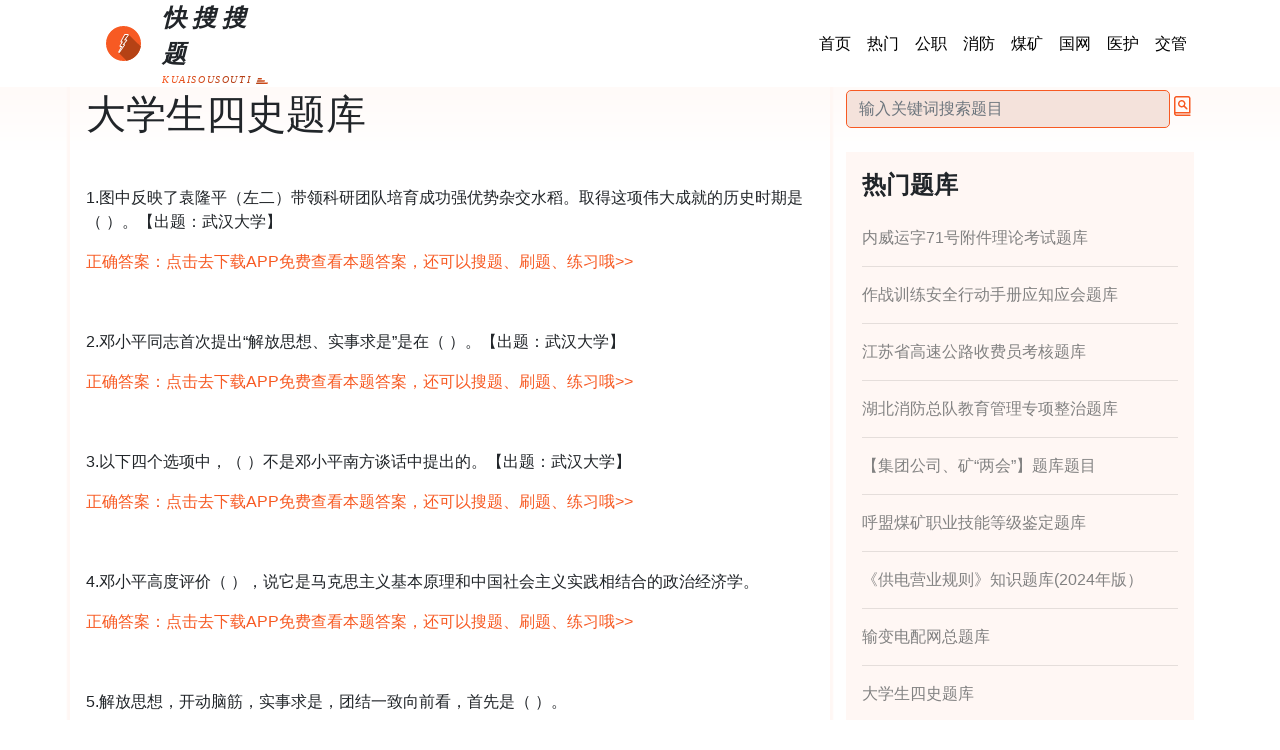

--- FILE ---
content_type: text/html; charset=utf-8
request_url: https://ti.iksdt.com/a002/10004/paper.html
body_size: 13847
content:
<!DOCTYPE html>
<html lang="zh-CN">
<head>
    <title>大学生四史题库 - 快搜搜题官网 - 政企每月答题辅助神器</title>
    <meta name="keywords" content="大学生四史题库,快搜搜题">
    <meta name='description' content=';图中反映了袁隆平（左二）带领科研团队培育成功强优势杂交水稻。取得这项伟大成就的历史时期是（    ）。【出题：武汉大学】邓小平同志首次提出“解放思想、实事求是”是在（    ）。【出题：武汉大学】以下四个选项中，（   ...'>
    <meta charset="utf-8">
    <meta name="viewport" content="width=device-width, initial-scale=1">
    <link rel="stylesheet" href="/static/source/bootstrap.min.css">
    <link rel="stylesheet" href="/static/css/paper.css">
    <link rel="stylesheet" href="/static/css/top_nav_bar.css">
    <link rel="stylesheet" href="/static/css/footer_nav_bar.css">
    <link rel="shortcut icon" rel="external nofollow" href="/static/image/logo.svg">
    
    <script>    (function (c, l, a, r, i, t, y) {
            c[a] = c[a] || function () {
                (c[a].q = c[a].q || []).push(arguments)
            };
            t = l.createElement(r);
            t.async = 1;
            t.src = "https://www.clarity.ms/tag/" + i + "?ref=bwt";
            y = l.getElementsByTagName(r)[0];
            y.parentNode.insertBefore(t, y);
        })(window, document, "clarity", "script", "hbbx1lmvkt");</script>
    <script src="/static/source/jquery.min.js"></script>
    <script src="/static/source/popper.min.js"></script>
    <script src="/static/source/bootstrap.min.js"></script>
</head>
<body>


<nav class="navbar fixed-top navbar-expand-md" id="navbar-top">
    <div class="container">
        
        <nav class="navbar navbar-expand-md" onclick="goIndex()">
            <img class="navbar-brand logo" alt="logo图片" src="/static/image/logo.svg">
            <div>
                <div class="ksst-zh">
                    快搜搜题
                </div>
                <div class="ksst-py">
                    KUAISOUSOUTI
                    <img src="/static/image/little3.svg" alt="装饰图片"/>
                </div>
            </div>
        </nav>

        
        <button class="navbar-toggler" type="button" data-toggle="collapse" data-target="#collapsibleNavbar">
				<span class="navbar-toggler-icon">
					三
				</span>
        </button>

        
        <div class="collapse navbar-collapse" id="collapsibleNavbar">
            <ul class="navbar-nav mr-auto"></ul>
            <ul class="navbar-nav">
                <li class="nav-item">
                    <a class="nav-link" href="/">首页</a>
                </li>

                <li class="nav-item">
                    <a class="nav-link" href="/hot/list.html">热门</a>
                </li>

                
                <li class="nav-item">
                    <a class="nav-link" href="/a002/list.html">
                        公职
                    </a>
                </li>
                
                <li class="nav-item">
                    <a class="nav-link" href="/a003/list.html">
                        消防
                    </a>
                </li>
                
                <li class="nav-item">
                    <a class="nav-link" href="/a004/list.html">
                        煤矿
                    </a>
                </li>
                
                <li class="nav-item">
                    <a class="nav-link" href="/a008/list.html">
                        国网
                    </a>
                </li>
                
                <li class="nav-item">
                    <a class="nav-link" href="/a005/list.html">
                        医护
                    </a>
                </li>
                
                <li class="nav-item">
                    <a class="nav-link" href="/a007/list.html">
                        交管
                    </a>
                </li>
                
            </ul>
        </div>
        <script>
            function goIndex() {
                document.location.href = "/"
            }
        </script>
    </div>
</nav>




<div id="bg"></div>
<br>
<div class="container">
    <div class="row">
        <div class="col-md-8" id="paper-box">
            <h1>
                大学生四史题库
            </h1>
            
                
                <br>
                <p>
                <p>
                    1.图中反映了袁隆平（左二）带领科研团队培育成功强优势杂交水稻。取得这项伟大成就的历史时期是（    ）。【出题：武汉大学】
                </p>
                <div>
                    
                </div>
                <p id="go-down-load" onclick="downloadPage()">
                    正确答案：点击去下载APP免费查看本题答案，还可以搜题、刷题、练习哦>>
                </p>
                </p>
            
                
                <br>
                <p>
                <p>
                    2.邓小平同志首次提出“解放思想、实事求是”是在（    ）。【出题：武汉大学】
                </p>
                <div>
                    
                </div>
                <p id="go-down-load" onclick="downloadPage()">
                    正确答案：点击去下载APP免费查看本题答案，还可以搜题、刷题、练习哦>>
                </p>
                </p>
            
                
                <br>
                <p>
                <p>
                    3.以下四个选项中，（    ）不是邓小平南方谈话中提出的。【出题：武汉大学】
                </p>
                <div>
                    
                </div>
                <p id="go-down-load" onclick="downloadPage()">
                    正确答案：点击去下载APP免费查看本题答案，还可以搜题、刷题、练习哦>>
                </p>
                </p>
            
                
                <br>
                <p>
                <p>
                    4.邓小平高度评价（    ），说它是马克思主义基本原理和中国社会主义实践相结合的政治经济学。
                </p>
                <div>
                    
                </div>
                <p id="go-down-load" onclick="downloadPage()">
                    正确答案：点击去下载APP免费查看本题答案，还可以搜题、刷题、练习哦>>
                </p>
                </p>
            
                
                <br>
                <p>
                <p>
                    5.解放思想，开动脑筋，实事求是，团结一致向前看，首先是（    ）。
                </p>
                <div>
                    
                </div>
                <p id="go-down-load" onclick="downloadPage()">
                    正确答案：点击去下载APP免费查看本题答案，还可以搜题、刷题、练习哦>>
                </p>
                </p>
            
                
                <br>
                <p>
                <p>
                    6.党的十一届三中全会以后，经济体制改革首先在（  ）取得突破性进展。
                </p>
                <div>
                    
                </div>
                <p id="go-down-load" onclick="downloadPage()">
                    正确答案：点击去下载APP免费查看本题答案，还可以搜题、刷题、练习哦>>
                </p>
                </p>
            
                
                <br>
                <p>
                <p>
                    7.现代化的本质是（    ）。
                </p>
                <div>
                    
                </div>
                <p id="go-down-load" onclick="downloadPage()">
                    正确答案：点击去下载APP免费查看本题答案，还可以搜题、刷题、练习哦>>
                </p>
                </p>
            
                
                <br>
                <p>
                <p>
                    8.1993 年 5 月，北京最后停止使用粮票，粮票全面退出历史舞台。一些布票、油票、肉票、豆腐票，也相继退出了人们的日常生活。这反映出的本质问题是（    ）。【出题：武汉大学】
                </p>
                <div>
                    
                </div>
                <p id="go-down-load" onclick="downloadPage()">
                    正确答案：点击去下载APP免费查看本题答案，还可以搜题、刷题、练习哦>>
                </p>
                </p>
            
                
                <br>
                <p>
                <p>
                    9.科学发展观强调，加快转变经济发展方式的关键是（    ）。【出题：武汉大学】
                </p>
                <div>
                    
                </div>
                <p id="go-down-load" onclick="downloadPage()">
                    正确答案：点击去下载APP免费查看本题答案，还可以搜题、刷题、练习哦>>
                </p>
                </p>
            
                
                <br>
                <p>
                <p>
                    10.2006 年 10 月，党的（    ）全会通过《关于构建社会主义和谐社会若干重大问题的决定》。【出题：武汉大学】
                </p>
                <div>
                    
                </div>
                <p id="go-down-load" onclick="downloadPage()">
                    正确答案：点击去下载APP免费查看本题答案，还可以搜题、刷题、练习哦>>
                </p>
                </p>
            
                
                <br>
                <p>
                <p>
                    11.1980 年 5 月，党中央、国务院正式决定把“出口特区”定名为（    ）。【出题：武汉大学】
                </p>
                <div>
                    
                </div>
                <p id="go-down-load" onclick="downloadPage()">
                    正确答案：点击去下载APP免费查看本题答案，还可以搜题、刷题、练习哦>>
                </p>
                </p>
            
                
                <br>
                <p>
                <p>
                    12.党的十六大报告强调，贯彻“三个代表”重要思想，必须把（    ）作为党执政兴国的第一要务，不断开创现代化建设的新局面。【出题：武汉大学】
                </p>
                <div>
                    
                </div>
                <p id="go-down-load" onclick="downloadPage()">
                    正确答案：点击去下载APP免费查看本题答案，还可以搜题、刷题、练习哦>>
                </p>
                </p>
            
                
                <br>
                <p>
                <p>
                    13.1999 年 12 月 20 日零时，中华人民共和国政府恢复对澳门行使主权，从此澳门回到祖国的怀抱。下面发生在同年的大事有（    ）。①欧元正式问世 ②中国加入亚太经合组织 ③“神舟一号”试验飞船成功发射与回收 ④“依法治国、建设社会主义法治国家”被写入宪法【出题：武汉大学】
                </p>
                <div>
                    
                </div>
                <p id="go-down-load" onclick="downloadPage()">
                    正确答案：点击去下载APP免费查看本题答案，还可以搜题、刷题、练习哦>>
                </p>
                </p>
            
                
                <br>
                <p>
                <p>
                    14.九届全国人大二次会议通过的《中华人民共和国宪法修正案》将（    ）正式写入宪法，是中国特色社会主义民主政治发展的重要成果。【出题：武汉大学】
                </p>
                <div>
                    
                </div>
                <p id="go-down-load" onclick="downloadPage()">
                    正确答案：点击去下载APP免费查看本题答案，还可以搜题、刷题、练习哦>>
                </p>
                </p>
            
                
                <br>
                <p>
                <p>
                    15.推动建立新型国际关系，要在和平共处五项原则基础上发展同世界各国的友好合作。首要是（    ）。
                </p>
                <div>
                    
                </div>
                <p id="go-down-load" onclick="downloadPage()">
                    正确答案：点击去下载APP免费查看本题答案，还可以搜题、刷题、练习哦>>
                </p>
                </p>
            
                
                <br>
                <p>
                <p>
                    16.新民主主义政治纲领规定的新民主主义国家（    ）。
                </p>
                <div>
                    
                </div>
                <p id="go-down-load" onclick="downloadPage()">
                    正确答案：点击去下载APP免费查看本题答案，还可以搜题、刷题、练习哦>>
                </p>
                </p>
            
                
                <br>
                <p>
                <p>
                    17.我国实行的是社会主义市场经济体制，仍然要坚持发挥社会主义制度的优越性、发挥党和政府的积极作用。政府的职责和作用主要是（    ）。
                </p>
                <div>
                    
                </div>
                <p id="go-down-load" onclick="downloadPage()">
                    正确答案：点击去下载APP免费查看本题答案，还可以搜题、刷题、练习哦>>
                </p>
                </p>
            
                
                <br>
                <p>
                <p>
                    18.在社会主义初级阶段，判断改革和各方面工作是非得失的标准是（    ）。【出题：武汉大学】
                </p>
                <div>
                    
                </div>
                <p id="go-down-load" onclick="downloadPage()">
                    正确答案：点击去下载APP免费查看本题答案，还可以搜题、刷题、练习哦>>
                </p>
                </p>
            
                
                <br>
                <p>
                <p>
                    19.党的十五届五中全会强调，西部大开发战略的重点任务和目标是要在 21 世纪中叶建成一个（    ）、山川秀美的新西部。【出题：武汉大学】
                </p>
                <div>
                    
                </div>
                <p id="go-down-load" onclick="downloadPage()">
                    正确答案：点击去下载APP免费查看本题答案，还可以搜题、刷题、练习哦>>
                </p>
                </p>
            
                
                <br>
                <p>
                <p>
                    20.疫情期间，去医院看病或者人群密集处最好使用（    ）。【出题：武汉大学】
                </p>
                <div>
                    
                </div>
                <p id="go-down-load" onclick="downloadPage()">
                    正确答案：点击去下载APP免费查看本题答案，还可以搜题、刷题、练习哦>>
                </p>
                </p>
            
                
                <br>
                <p>
                <p>
                    21.在“一国两制”的构想中，对台湾的政策不同于港澳的是（    ）。【出题：武汉大学】
                </p>
                <div>
                    
                </div>
                <p id="go-down-load" onclick="downloadPage()">
                    正确答案：点击去下载APP免费查看本题答案，还可以搜题、刷题、练习哦>>
                </p>
                </p>
            
                
                <br>
                <p>
                <p>
                    22.2005 年 3 月 14 日，十届全国人大三次会议高票通过（     ），充分体现了党和国家以最大诚意和尽最大努力争取和平统一的一贯立场，表明了维护国家统一与领土完整的坚定决心。【出题：武汉大学】
                </p>
                <div>
                    
                </div>
                <p id="go-down-load" onclick="downloadPage()">
                    正确答案：点击去下载APP免费查看本题答案，还可以搜题、刷题、练习哦>>
                </p>
                </p>
            
                
                <br>
                <p>
                <p>
                    23.根据党的十九大部署，以县处级以上领导干部为重点，在全党开展“（    ）”主题教育。
                </p>
                <div>
                    
                </div>
                <p id="go-down-load" onclick="downloadPage()">
                    正确答案：点击去下载APP免费查看本题答案，还可以搜题、刷题、练习哦>>
                </p>
                </p>
            
                
                <br>
                <p>
                <p>
                    24.在领导干部的所有能力中，（    ）是第一位的。
                </p>
                <div>
                    
                </div>
                <p id="go-down-load" onclick="downloadPage()">
                    正确答案：点击去下载APP免费查看本题答案，还可以搜题、刷题、练习哦>>
                </p>
                </p>
            
                
                <br>
                <p>
                <p>
                    25.在党的七届二中全会上，毛泽东强调必须保持的党的作风是（    ）。
                </p>
                <div>
                    
                </div>
                <p id="go-down-load" onclick="downloadPage()">
                    正确答案：点击去下载APP免费查看本题答案，还可以搜题、刷题、练习哦>>
                </p>
                </p>
            
                
                <br>
                <p>
                <p>
                    26.2002 年 11 月 8 日至 14 日，中国共产党第十六次全国代表大会在北京举行，（    ）作题为《全面建设小康社会，开创中国特色社会主义事业新局面》的报告。【出题：武汉大学】
                </p>
                <div>
                    
                </div>
                <p id="go-down-load" onclick="downloadPage()">
                    正确答案：点击去下载APP免费查看本题答案，还可以搜题、刷题、练习哦>>
                </p>
                </p>
            
                
                <br>
                <p>
                <p>
                    27.（    ）把习近平新时代中国特色社会主义思想确立为党必须长期坚持的指导思想并庄严写入党章，实现了党的指导思想的与时俱进。
                </p>
                <div>
                    
                </div>
                <p id="go-down-load" onclick="downloadPage()">
                    正确答案：点击去下载APP免费查看本题答案，还可以搜题、刷题、练习哦>>
                </p>
                </p>
            
                
                <br>
                <p>
                <p>
                    28.“三个代表”重要思想的本质是（    ）。
                </p>
                <div>
                    
                </div>
                <p id="go-down-load" onclick="downloadPage()">
                    正确答案：点击去下载APP免费查看本题答案，还可以搜题、刷题、练习哦>>
                </p>
                </p>
            
                
                <br>
                <p>
                <p>
                    29.党的十三大基本路线规定了党在社会主义初级阶段的奋斗目标，内容是（    ）。
                </p>
                <div>
                    
                </div>
                <p id="go-down-load" onclick="downloadPage()">
                    正确答案：点击去下载APP免费查看本题答案，还可以搜题、刷题、练习哦>>
                </p>
                </p>
            
                
                <br>
                <p>
                <p>
                    30.邓小平强调，中国解决所有问题的关键是要靠自己的（    ）。
                </p>
                <div>
                    
                </div>
                <p id="go-down-load" onclick="downloadPage()">
                    正确答案：点击去下载APP免费查看本题答案，还可以搜题、刷题、练习哦>>
                </p>
                </p>
            
                
                <br>
                <p>
                <p>
                    31.《中国人民政治协商会议共同纲领》规定了我国的根本政治制度，我国的国体是（    ）。
                </p>
                <div>
                    
                </div>
                <p id="go-down-load" onclick="downloadPage()">
                    正确答案：点击去下载APP免费查看本题答案，还可以搜题、刷题、练习哦>>
                </p>
                </p>
            
                
                <br>
                <p>
                <p>
                    32.在党的十一届三中全会前夕的中央工作会议上，邓小平同志作了（    ）的讲话，实际上成为了十一届三中全会的主题。
                </p>
                <div>
                    
                </div>
                <p id="go-down-load" onclick="downloadPage()">
                    正确答案：点击去下载APP免费查看本题答案，还可以搜题、刷题、练习哦>>
                </p>
                </p>
            
                
                <br>
                <p>
                <p>
                    33.（    ）提出本世纪头二十年是全面建设小康社会的阶段，形成了“两个一百年”的奋斗目标。
                </p>
                <div>
                    
                </div>
                <p id="go-down-load" onclick="downloadPage()">
                    正确答案：点击去下载APP免费查看本题答案，还可以搜题、刷题、练习哦>>
                </p>
                </p>
            
                
                <br>
                <p>
                <p>
                    34.1988 年 9 月召开的党的十三届三中全会，提出把今后两年的改革和建设的重点放到（  ）上来。
                </p>
                <div>
                    
                </div>
                <p id="go-down-load" onclick="downloadPage()">
                    正确答案：点击去下载APP免费查看本题答案，还可以搜题、刷题、练习哦>>
                </p>
                </p>
            
                
                <br>
                <p>
                <p>
                    35.在我国社会主义初级阶段，公有制经济居于主体地位。以下对公有制经济主体地位的理解正确的是（    ）。【出题：武汉大学】
                </p>
                <div>
                    
                </div>
                <p id="go-down-load" onclick="downloadPage()">
                    正确答案：点击去下载APP免费查看本题答案，还可以搜题、刷题、练习哦>>
                </p>
                </p>
            
                
                <br>
                <p>
                <p>
                    36.邓小平在南方谈话中对社会主义本质作了总结性理论概括，内容为（    ）。
                </p>
                <div>
                    
                </div>
                <p id="go-down-load" onclick="downloadPage()">
                    正确答案：点击去下载APP免费查看本题答案，还可以搜题、刷题、练习哦>>
                </p>
                </p>
            
                
                <br>
                <p>
                <p>
                    37.邓小平关于社会主义本质的概括，具有重大的政治、理论和实践意义，表现为（    ）。
                </p>
                <div>
                    
                </div>
                <p id="go-down-load" onclick="downloadPage()">
                    正确答案：点击去下载APP免费查看本题答案，还可以搜题、刷题、练习哦>>
                </p>
                </p>
            
                
                <br>
                <p>
                <p>
                    38.疫情期间，消杀防护用品有（    ）。【出题：武汉大学】
                </p>
                <div>
                    
                </div>
                <p id="go-down-load" onclick="downloadPage()">
                    正确答案：点击去下载APP免费查看本题答案，还可以搜题、刷题、练习哦>>
                </p>
                </p>
            
                
                <br>
                <p>
                <p>
                    39.图片为著名数学家华罗庚陪同外国科学家参观中国科学院计算技术研究所的大型电子计算机。中国第一台电子管计算机于（    ）试制成功。【出题：武汉大学】
                </p>
                <div>
                    
                </div>
                <p id="go-down-load" onclick="downloadPage()">
                    正确答案：点击去下载APP免费查看本题答案，还可以搜题、刷题、练习哦>>
                </p>
                </p>
            
                
                <br>
                <p>
                <p>
                    40.党的全国代表大会每五年召开一次，这一制度是（    ）起开始实现了制度化。【出题：武汉大学】
                </p>
                <div>
                    
                </div>
                <p id="go-down-load" onclick="downloadPage()">
                    正确答案：点击去下载APP免费查看本题答案，还可以搜题、刷题、练习哦>>
                </p>
                </p>
            
                
                <br>
                <p>
                <p>
                    41.邓小平理论的精髓是（    ）。
                </p>
                <div>
                    
                </div>
                <p id="go-down-load" onclick="downloadPage()">
                    正确答案：点击去下载APP免费查看本题答案，还可以搜题、刷题、练习哦>>
                </p>
                </p>
            
                
                <br>
                <p>
                <p>
                    42.通过《关于建国以来党的若干历史问题的决议》是在党的（    ）。
                </p>
                <div>
                    
                </div>
                <p id="go-down-load" onclick="downloadPage()">
                    正确答案：点击去下载APP免费查看本题答案，还可以搜题、刷题、练习哦>>
                </p>
                </p>
            
                
                <br>
                <p>
                <p>
                    43.“八五”计划胜利完成的时间是（    ）。【出题：武汉大学】
                </p>
                <div>
                    
                </div>
                <p id="go-down-load" onclick="downloadPage()">
                    正确答案：点击去下载APP免费查看本题答案，还可以搜题、刷题、练习哦>>
                </p>
                </p>
            
                
                <br>
                <p>
                <p>
                    44.搞清楚什么是社会主义、怎样建设社会主义，关键是要在坚持社会主义基本制度的基础上进一步认清（    ）。
                </p>
                <div>
                    
                </div>
                <p id="go-down-load" onclick="downloadPage()">
                    正确答案：点击去下载APP免费查看本题答案，还可以搜题、刷题、练习哦>>
                </p>
                </p>
            
                
                <br>
                <p>
                <p>
                    45.习近平强调，共产党人的斗争是有方向、有立场、有原则的，大方向就是（    ）。
                </p>
                <div>
                    
                </div>
                <p id="go-down-load" onclick="downloadPage()">
                    正确答案：点击去下载APP免费查看本题答案，还可以搜题、刷题、练习哦>>
                </p>
                </p>
            
                
                <br>
                <p>
                <p>
                    46.（    ）是马克思主义最鲜明的品格。始终同人民在一起，为人民利益奋斗，是马克思主义政党同其他政党的根本区别。
                </p>
                <div>
                    
                </div>
                <p id="go-down-load" onclick="downloadPage()">
                    正确答案：点击去下载APP免费查看本题答案，还可以搜题、刷题、练习哦>>
                </p>
                </p>
            
                
                <br>
                <p>
                <p>
                    47.1983 年 10 月，邓小平提出（    ）的要求，为新时期我国教育事业改革发展指明了方向。【出题：武汉大学】
                </p>
                <div>
                    
                </div>
                <p id="go-down-load" onclick="downloadPage()">
                    正确答案：点击去下载APP免费查看本题答案，还可以搜题、刷题、练习哦>>
                </p>
                </p>
            
                
                <br>
                <p>
                <p>
                    48.科学发展观的基本要求是（    ）。【出题：武汉大学】
                </p>
                <div>
                    
                </div>
                <p id="go-down-load" onclick="downloadPage()">
                    正确答案：点击去下载APP免费查看本题答案，还可以搜题、刷题、练习哦>>
                </p>
                </p>
            
                
                <br>
                <p>
                <p>
                    49.2012 年 3 月，（    ）全国人大五次会议通过《关于修改&lt;中华人民共和国刑事诉讼法&gt;的决定》，将尊重和保障人权写入了该法总则。【出题：武汉大学】
                </p>
                <div>
                    
                </div>
                <p id="go-down-load" onclick="downloadPage()">
                    正确答案：点击去下载APP免费查看本题答案，还可以搜题、刷题、练习哦>>
                </p>
                </p>
            
                
                <br>
                <p>
                <p>
                    50.中国革命的首要问题是（    ）。
                </p>
                <div>
                    
                </div>
                <p id="go-down-load" onclick="downloadPage()">
                    正确答案：点击去下载APP免费查看本题答案，还可以搜题、刷题、练习哦>>
                </p>
                </p>
            
                
                <br>
                <p>
                <p>
                    51.1997 年东南亚国家爆发金融危机，很快波及整个亚洲和世界其他地区。随后，党的（    ）在阐述应对该危机的方案时指出，既要“引进来”，又要“走出去”，是对外开放基本国策两个紧密联系、相互促进的方面。【出题：武汉大学】
                </p>
                <div>
                    
                </div>
                <p id="go-down-load" onclick="downloadPage()">
                    正确答案：点击去下载APP免费查看本题答案，还可以搜题、刷题、练习哦>>
                </p>
                </p>
            
                
                <br>
                <p>
                <p>
                    52.2006 年 10 月，党的十六届六中全会通过（    ）。【出题：武汉大学】
                </p>
                <div>
                    
                </div>
                <p id="go-down-load" onclick="downloadPage()">
                    正确答案：点击去下载APP免费查看本题答案，还可以搜题、刷题、练习哦>>
                </p>
                </p>
            
                
                <br>
                <p>
                <p>
                    53.从法律上把民族区域自治制度确立为中国特色社会主义制度的一项基本政治制度，标志是（    ）。
                </p>
                <div>
                    
                </div>
                <p id="go-down-load" onclick="downloadPage()">
                    正确答案：点击去下载APP免费查看本题答案，还可以搜题、刷题、练习哦>>
                </p>
                </p>
            
                
                <br>
                <p>
                <p>
                    54.实现现代化的前提是（    ）。【出题：武汉大学】
                </p>
                <div>
                    
                </div>
                <p id="go-down-load" onclick="downloadPage()">
                    正确答案：点击去下载APP免费查看本题答案，还可以搜题、刷题、练习哦>>
                </p>
                </p>
            
                
                <br>
                <p>
                <p>
                    55.什么情况下需要洗手？【出题：武汉大学】
                </p>
                <div>
                    
                </div>
                <p id="go-down-load" onclick="downloadPage()">
                    正确答案：点击去下载APP免费查看本题答案，还可以搜题、刷题、练习哦>>
                </p>
                </p>
            
                
                <br>
                <p>
                <p>
                    56.2016 年 2 月 19 日，习近平在党的新闻舆论工作座谈会上强调，新闻舆论工作者要转作风改文风，俯下身、沉下心，察实情、说实话、动真情，努力推出（   ）的作品。【出题：武汉大学】
                </p>
                <div>
                    
                </div>
                <p id="go-down-load" onclick="downloadPage()">
                    正确答案：点击去下载APP免费查看本题答案，还可以搜题、刷题、练习哦>>
                </p>
                </p>
            
                
                <br>
                <p>
                <p>
                    57.学习贯彻党的十九大精神，要注意把握蕴含其中的（    ），接力探索，接续奋斗，坚定不移将改革推向前进。
                </p>
                <div>
                    
                </div>
                <p id="go-down-load" onclick="downloadPage()">
                    正确答案：点击去下载APP免费查看本题答案，还可以搜题、刷题、练习哦>>
                </p>
                </p>
            
                
                <br>
                <p>
                <p>
                    58.2002 年 12 月 5 日至 6 日，胡锦涛率领中央书记处的同志到西柏坡学习考察，并发表了重要讲话，他在讲话中首次提出（      ）的重要论断。【出题：武汉大学】
                </p>
                <div>
                    
                </div>
                <p id="go-down-load" onclick="downloadPage()">
                    正确答案：点击去下载APP免费查看本题答案，还可以搜题、刷题、练习哦>>
                </p>
                </p>
            
                
                <br>
                <p>
                <p>
                    59.党的十一届三中全会以后，对毛泽东和毛泽东思想历史地位做出科学评价的历史文献是（    ）。
                </p>
                <div>
                    
                </div>
                <p id="go-down-load" onclick="downloadPage()">
                    正确答案：点击去下载APP免费查看本题答案，还可以搜题、刷题、练习哦>>
                </p>
                </p>
            
                
                <br>
                <p>
                <p>
                    60.中国共产党第十六次全国代表大会召开的时间是 （      ）。【出题：武汉大学】
                </p>
                <div>
                    
                </div>
                <p id="go-down-load" onclick="downloadPage()">
                    正确答案：点击去下载APP免费查看本题答案，还可以搜题、刷题、练习哦>>
                </p>
                </p>
            
                
                <br>
                <p>
                <p>
                    61.解放思想、实事求是，一切从实际出发建设社会主义，我国最大的“实际”就是（    ）。
                </p>
                <div>
                    
                </div>
                <p id="go-down-load" onclick="downloadPage()">
                    正确答案：点击去下载APP免费查看本题答案，还可以搜题、刷题、练习哦>>
                </p>
                </p>
            
                
                <br>
                <p>
                <p>
                    62.邓小平理论形成的现实依据是（    ）。
                </p>
                <div>
                    
                </div>
                <p id="go-down-load" onclick="downloadPage()">
                    正确答案：点击去下载APP免费查看本题答案，还可以搜题、刷题、练习哦>>
                </p>
                </p>
            
                
                <br>
                <p>
                <p>
                    63.为保持经济持续快速健康发展，2006 年 12 月，中央经济工作会议提出（     ）的方针，既要保持经济平稳较快增长，防止大起大落，又要坚持好中求快，注重优化结构，努力提高质量和效益。【出题：武汉大学】
                </p>
                <div>
                    
                </div>
                <p id="go-down-load" onclick="downloadPage()">
                    正确答案：点击去下载APP免费查看本题答案，还可以搜题、刷题、练习哦>>
                </p>
                </p>
            
                
                <br>
                <p>
                <p>
                    64.马克思主义指导思想，中国特色社会主义共同理想，以爱国主义为核心的民族精神和以（    ）为核心的时代精神，社会主义荣辱观，构成社会主义核心价值体系的基本内容。【出题：武汉大学】
                </p>
                <div>
                    
                </div>
                <p id="go-down-load" onclick="downloadPage()">
                    正确答案：点击去下载APP免费查看本题答案，还可以搜题、刷题、练习哦>>
                </p>
                </p>
            
                
                <br>
                <p>
                <p>
                    65.1985 年 5 月，中共中央作出《关于教育体制改革的决定》，提出教育改革的目的是（    ）。
                </p>
                <div>
                    
                </div>
                <p id="go-down-load" onclick="downloadPage()">
                    正确答案：点击去下载APP免费查看本题答案，还可以搜题、刷题、练习哦>>
                </p>
                </p>
            
                
                <br>
                <p>
                <p>
                    66.社会主义初级阶段是我国建设社会主义不可逾越的一个历史阶段，（      ）。
                </p>
                <div>
                    
                </div>
                <p id="go-down-load" onclick="downloadPage()">
                    正确答案：点击去下载APP免费查看本题答案，还可以搜题、刷题、练习哦>>
                </p>
                </p>
            
                
                <br>
                <p>
                <p>
                    67.创造性地提出并深刻阐述中国特色社会主义理论体系，将科学发展观写入党章，是党的（    ）的重大理论贡献。【出题：武汉大学】
                </p>
                <div>
                    
                </div>
                <p id="go-down-load" onclick="downloadPage()">
                    正确答案：点击去下载APP免费查看本题答案，还可以搜题、刷题、练习哦>>
                </p>
                </p>
            
                
                <br>
                <p>
                <p>
                    68.区别新民主主义革命与旧民主主义革命的根本标志是（    ）。
                </p>
                <div>
                    
                </div>
                <p id="go-down-load" onclick="downloadPage()">
                    正确答案：点击去下载APP免费查看本题答案，还可以搜题、刷题、练习哦>>
                </p>
                </p>
            
                
                <br>
                <p>
                <p>
                    69.党的十八大报告指出，全面建成小康社会，必须以更大的政治勇气和智慧，不失时机深化重要领域改革，坚决破除一切妨碍（  ）的思想观念和体制机制弊端，构建系统完备、科学规范、运行有效的制度体系，使各方面制度更加成熟更加定型。
                </p>
                <div>
                    
                </div>
                <p id="go-down-load" onclick="downloadPage()">
                    正确答案：点击去下载APP免费查看本题答案，还可以搜题、刷题、练习哦>>
                </p>
                </p>
            
                
                <br>
                <p>
                <p>
                    70.经过多年探索，在发展社会主义民主政治问题上，党确立了一条基本原则：坚持（    ）的有机结合。【出题：武汉大学】
                </p>
                <div>
                    
                </div>
                <p id="go-down-load" onclick="downloadPage()">
                    正确答案：点击去下载APP免费查看本题答案，还可以搜题、刷题、练习哦>>
                </p>
                </p>
            
                
                <br>
                <p>
                <p>
                    71.必须树立（    ）的生态文明理念，把生态文明建设放在突出地位，融入经济建设、政治建设、文化建设、社会建设各方面和全过程，努力建设美丽中国，实现中华民族永续发展。
                </p>
                <div>
                    
                </div>
                <p id="go-down-load" onclick="downloadPage()">
                    正确答案：点击去下载APP免费查看本题答案，还可以搜题、刷题、练习哦>>
                </p>
                </p>
            
                
                <br>
                <p>
                <p>
                    72.我们党作出实行改革开放的历史性决策，是基于（    ）。
                </p>
                <div>
                    
                </div>
                <p id="go-down-load" onclick="downloadPage()">
                    正确答案：点击去下载APP免费查看本题答案，还可以搜题、刷题、练习哦>>
                </p>
                </p>
            
                
                <br>
                <p>
                <p>
                    73.在我国国有企业改革经历的三个阶段中，推行的主要改革措施是（    ）。【出题：武汉大学】
                </p>
                <div>
                    
                </div>
                <p id="go-down-load" onclick="downloadPage()">
                    正确答案：点击去下载APP免费查看本题答案，还可以搜题、刷题、练习哦>>
                </p>
                </p>
            
                
                <br>
                <p>
                <p>
                    74.据《人民日报》记载，1992 年海南省出口创汇五点四七亿美元（不含“三资”企业），比上年同期增长百分之三十七点五，超过年计划百分之四十七点八。出现这种现象的根本原因是（    ）。【出题：武汉大学】
                </p>
                <div>
                    
                </div>
                <p id="go-down-load" onclick="downloadPage()">
                    正确答案：点击去下载APP免费查看本题答案，还可以搜题、刷题、练习哦>>
                </p>
                </p>
            
                
                <br>
                <p>
                <p>
                    75.思想建设是党的基础性建设，（    ）是思想建设的首要任务。
                </p>
                <div>
                    
                </div>
                <p id="go-down-load" onclick="downloadPage()">
                    正确答案：点击去下载APP免费查看本题答案，还可以搜题、刷题、练习哦>>
                </p>
                </p>
            
                
                <br>
                <p>
                <p>
                    76.习近平强调，不忘初心、牢记使命，说到底是（    ）的问题。
                </p>
                <div>
                    
                </div>
                <p id="go-down-load" onclick="downloadPage()">
                    正确答案：点击去下载APP免费查看本题答案，还可以搜题、刷题、练习哦>>
                </p>
                </p>
            
                
                <br>
                <p>
                <p>
                    77.由大革命失败到土地革命战争兴起的历史转折点是（    ）。
                </p>
                <div>
                    
                </div>
                <p id="go-down-load" onclick="downloadPage()">
                    正确答案：点击去下载APP免费查看本题答案，还可以搜题、刷题、练习哦>>
                </p>
                </p>
            
                
                <br>
                <p>
                <p>
                    78.新民主主义革命理论的核心问题是（    ）。
                </p>
                <div>
                    
                </div>
                <p id="go-down-load" onclick="downloadPage()">
                    正确答案：点击去下载APP免费查看本题答案，还可以搜题、刷题、练习哦>>
                </p>
                </p>
            
                
                <br>
                <p>
                <p>
                    79.（    ）是我们党的生命线和根本工作路线，是我们党永葆青春活力和战斗力的重要传家宝。
                </p>
                <div>
                    
                </div>
                <p id="go-down-load" onclick="downloadPage()">
                    正确答案：点击去下载APP免费查看本题答案，还可以搜题、刷题、练习哦>>
                </p>
                </p>
            
                
                <br>
                <p>
                <p>
                    80.党对军队绝对领导的根本原则和制度，定型于（    ）。
                </p>
                <div>
                    
                </div>
                <p id="go-down-load" onclick="downloadPage()">
                    正确答案：点击去下载APP免费查看本题答案，还可以搜题、刷题、练习哦>>
                </p>
                </p>
            
                
                <br>
                <p>
                <p>
                    81.中国改革的第一个突破口是（    ）。【出题：武汉大学】
                </p>
                <div>
                    
                </div>
                <p id="go-down-load" onclick="downloadPage()">
                    正确答案：点击去下载APP免费查看本题答案，还可以搜题、刷题、练习哦>>
                </p>
                </p>
            
                
                <br>
                <p>
                <p>
                    82.在党内和人民内部的政治生活中，只能采取（    ）手段，不能采取压制、打击的手段。【出题：武汉大学】
                </p>
                <div>
                    
                </div>
                <p id="go-down-load" onclick="downloadPage()">
                    正确答案：点击去下载APP免费查看本题答案，还可以搜题、刷题、练习哦>>
                </p>
                </p>
            
                
                <br>
                <p>
                <p>
                    83.实现“人民生活总体达到小康水平”目标是在（    ）计划完成之后。
                </p>
                <div>
                    
                </div>
                <p id="go-down-load" onclick="downloadPage()">
                    正确答案：点击去下载APP免费查看本题答案，还可以搜题、刷题、练习哦>>
                </p>
                </p>
            
                
                <br>
                <p>
                <p>
                    84.马克思主义指导思想，中国特色社会主义共同理想，以（    ）为核心的民族精神和以改革创新为核心的时代精神，社会主义荣辱观，构成社会主义核心价值体系的基本内容。【出题：武汉大学】
                </p>
                <div>
                    
                </div>
                <p id="go-down-load" onclick="downloadPage()">
                    正确答案：点击去下载APP免费查看本题答案，还可以搜题、刷题、练习哦>>
                </p>
                </p>
            
                
                <br>
                <p>
                <p>
                    85.中国共产党第十六次全国代表大会的历史性决策和贡献是（      ）。【出题：武汉大学】
                </p>
                <div>
                    
                </div>
                <p id="go-down-load" onclick="downloadPage()">
                    正确答案：点击去下载APP免费查看本题答案，还可以搜题、刷题、练习哦>>
                </p>
                </p>
            
                
                <br>
                <p>
                <p>
                    86.2004 年 9 月，党的十六届四中全会通过（    ）。【出题：武汉大学】
                </p>
                <div>
                    
                </div>
                <p id="go-down-load" onclick="downloadPage()">
                    正确答案：点击去下载APP免费查看本题答案，还可以搜题、刷题、练习哦>>
                </p>
                </p>
            
                
                <br>
                <p>
                <p>
                    87.推进政治文明建设必须遵循的基本方针是（    ）。
                </p>
                <div>
                    
                </div>
                <p id="go-down-load" onclick="downloadPage()">
                    正确答案：点击去下载APP免费查看本题答案，还可以搜题、刷题、练习哦>>
                </p>
                </p>
            
                
                <br>
                <p>
                <p>
                    88.邓小平理论形成的条件有哪些（     ）。
                </p>
                <div>
                    
                </div>
                <p id="go-down-load" onclick="downloadPage()">
                    正确答案：点击去下载APP免费查看本题答案，还可以搜题、刷题、练习哦>>
                </p>
                </p>
            
                
                <br>
                <p>
                <p>
                    89.为推进落实社会主义市场经济体制的建立，1993 年—1994 年间通过的文件有（    ）。【出题：武汉大学】
                </p>
                <div>
                    
                </div>
                <p id="go-down-load" onclick="downloadPage()">
                    正确答案：点击去下载APP免费查看本题答案，还可以搜题、刷题、练习哦>>
                </p>
                </p>
            
                
                <br>
                <p>
                <p>
                    90.（    ）是密切接触者。【出题：武汉大学】
                </p>
                <div>
                    
                </div>
                <p id="go-down-load" onclick="downloadPage()">
                    正确答案：点击去下载APP免费查看本题答案，还可以搜题、刷题、练习哦>>
                </p>
                </p>
            
                
                <br>
                <p>
                <p>
                    91.广大（    ）始终是推动我国先进生产力发展和社会全面进步的根本力量。
                </p>
                <div>
                    
                </div>
                <p id="go-down-load" onclick="downloadPage()">
                    正确答案：点击去下载APP免费查看本题答案，还可以搜题、刷题、练习哦>>
                </p>
                </p>
            
                
                <br>
                <p>
                <p>
                    92.应该在患者房间放置专用的垃圾袋用来收集使用过的手套、纸巾、口罩以及其他废物。（    ）【出题：武汉大学】
                </p>
                <div>
                    
                </div>
                <p id="go-down-load" onclick="downloadPage()">
                    正确答案：点击去下载APP免费查看本题答案，还可以搜题、刷题、练习哦>>
                </p>
                </p>
            
                
                <br>
                <p>
                <p>
                    93.党的十六大报告强调，始终做到“三个代表”，是我们党的立党之本、执政之基、（    ）。【出题：武汉大学】
                </p>
                <div>
                    
                </div>
                <p id="go-down-load" onclick="downloadPage()">
                    正确答案：点击去下载APP免费查看本题答案，还可以搜题、刷题、练习哦>>
                </p>
                </p>
            
                
                <br>
                <p>
                <p>
                    94.1978 年 12 月召开的党的十一届三中全会，确定把全党工作的着重点转移到社会主义现代化建设上来，作出（    ）的重大决策，实现了党的历史上具有深远意义的伟大转折。
                </p>
                <div>
                    
                </div>
                <p id="go-down-load" onclick="downloadPage()">
                    正确答案：点击去下载APP免费查看本题答案，还可以搜题、刷题、练习哦>>
                </p>
                </p>
            
                
                <br>
                <p>
                <p>
                    95.2008 年，北京奥运会的口号是（  ）。
                </p>
                <div>
                    
                </div>
                <p id="go-down-load" onclick="downloadPage()">
                    正确答案：点击去下载APP免费查看本题答案，还可以搜题、刷题、练习哦>>
                </p>
                </p>
            
                
                <br>
                <p>
                <p>
                    96.党的十五大提出，社会主义初级阶段的基本经济制度是（    ）。【出题：武汉大学】
                </p>
                <div>
                    
                </div>
                <p id="go-down-load" onclick="downloadPage()">
                    正确答案：点击去下载APP免费查看本题答案，还可以搜题、刷题、练习哦>>
                </p>
                </p>
            
                
                <br>
                <p>
                <p>
                    97.实现社会公平正义是由多种因素决定的，最主要的还是（    ）。
                </p>
                <div>
                    
                </div>
                <p id="go-down-load" onclick="downloadPage()">
                    正确答案：点击去下载APP免费查看本题答案，还可以搜题、刷题、练习哦>>
                </p>
                </p>
            
                
                <br>
                <p>
                <p>
                    98.全面从严治党，核心是（    ）。
                </p>
                <div>
                    
                </div>
                <p id="go-down-load" onclick="downloadPage()">
                    正确答案：点击去下载APP免费查看本题答案，还可以搜题、刷题、练习哦>>
                </p>
                </p>
            
                
                <br>
                <p>
                <p>
                    99.2010 年上海世博会的主题是（    ）。【出题：武汉大学】
                </p>
                <div>
                    
                </div>
                <p id="go-down-load" onclick="downloadPage()">
                    正确答案：点击去下载APP免费查看本题答案，还可以搜题、刷题、练习哦>>
                </p>
                </p>
            
                
                <br>
                <p>
                <p>
                    100.第一次对我国要走新型工业化道路作出明确部署，是在党的（    ）。
                </p>
                <div>
                    
                </div>
                <p id="go-down-load" onclick="downloadPage()">
                    正确答案：点击去下载APP免费查看本题答案，还可以搜题、刷题、练习哦>>
                </p>
                </p>
            
        </div>
        
        

<div class="col-md-4">
    
    <div id="right-input">
        <div class="input-group input-group-md">
            <input id="search-input" type="text" class="form-control" placeholder="输入关键词搜索题目" onkeydown="if(event.keyCode===13){searchNow()}"/>
            <span id="search-btn" onclick="searchNow()" style="cursor: pointer">
                     <img id="search-img" src="/static/image/color_search.svg" alt="搜索图标"/>
                </span>
        </div>
    </div>
    <br>
    
    <div id="hot">
        <div id="hot-rmwz">热门题库</div>
        <br>
        
        <a class="hot-detail" href="/a002/10265/paper.html">
            内威运字71号附件理论考试题库
        </a>
        <hr>
        
        <a class="hot-detail" href="/a003/10155/paper.html">
            作战训练安全行动手册应知应会题库
        </a>
        <hr>
        
        <a class="hot-detail" href="/a002/10389/paper.html">
            江苏省高速公路收费员考核题库
        </a>
        <hr>
        
        <a class="hot-detail" href="/a003/10434/paper.html">
            湖北消防总队教育管理专项整治题库
        </a>
        <hr>
        
        <a class="hot-detail" href="/a004/1741232268/paper.html">
            【集团公司、矿“两会”】题库题目
        </a>
        <hr>
        
        <a class="hot-detail" href="/a004/1681799316/paper.html">
            呼盟煤矿职业技能等级鉴定题库
        </a>
        <hr>
        
        <a class="hot-detail" href="/a008/1724135795/paper.html">
            《供电营业规则》知识题库(2024年版）
        </a>
        <hr>
        
        <a class="hot-detail" href="/a008/10341/paper.html">
            输变电配网总题库
        </a>
        <hr>
        
        <a class="hot-detail" href="/a002/10004/paper.html">
            大学生四史题库
        </a>
        <hr>
        
        <a class="hot-detail" href="/a002/1685667315/paper.html">
            链工宝2023年6月9日最新题库（最全版）
        </a>
        <hr>
        
        <a class="hot-detail" href="/a002/1748330382/paper.html">
            链工宝2025年安全隐患我查找网络知识答题竞赛
        </a>
        <hr>
        
        <a class="hot-detail" href="/a002/10113/paper.html">
            电力公司学习题库
        </a>
        <hr>
        
        <a class="hot-detail" href="/a002/1714444324/paper.html">
            2024山东安全生产普法知识竞赛题库
        </a>
        <hr>
        
        <a class="hot-detail" href="/a008/10456/paper.html">
            农网配电营业工（台区经理）技能等级认证题库
        </a>
        <hr>
        
        <a class="hot-detail" href="/a004/10086/paper.html">
            通风班组长题目(2020-01-02)
        </a>
        <hr>
        
        <a class="hot-detail" href="/a003/10126/paper.html">
            消防纲要题库
        </a>
        <hr>
        
        <a class="hot-detail" href="/a004/10087/paper.html">
            煤矿提升机操作作业题目(2020-01-02)
        </a>
        <hr>
        
        <a class="hot-detail" href="/a008/10360/paper.html">
            农网配电营业工（台区经理）题库
        </a>
        <hr>
        
        <a class="hot-detail" href="/a003/1712125443/paper.html">
            2024年条令纲要题库(合并-1958题)
        </a>
        <hr>
        
        <a class="hot-detail" href="/a002/1757399079/paper.html">
            2025年质量月专题活动知识题库
        </a>
        <hr>
        
    </div>
    <script>
        function searchNow() {
            document.location.href = "/search.html?word=" + document.getElementById("search-input").value
        }
    </script>
</div>

    </div>
    <div class="row">
        <div class="col-md-8">
            <div class="page-btn-box">
                
                
                
                
                    <button class="btn" id="next-page-btn" onclick="pageAfter( 1 )">
                        下一页
                    </button>
                
            </div>
        </div>
        <div class="col-md-4" id="page-numb-box">
            <div id="page-numb">
                第 1 页，共 27 页
            </div>
        </div>
    </div>
    <br>
</div>


    <div class="jumbotron" id="navbar-bottom">
        <div class="container">
            <div class="row">
                <div class="col-md-8" style="padding-bottom: 0;">
                    
                    <nav class="navbar navbar-expand-md" id="navbar-bottom-logo">
                        <img class="navbar-brand logo" alt="logo图标" src="/static/image/logo.svg">
                        <div>
                            <div class="ksst-zh">
                                快搜搜题
                            </div>
                            <div class="ksst-py">
                                KUAISOUSOUTI
                                <img src="/static/image/little3.svg" alt="装饰图案"/>
                            </div>
                        </div>
                    </nav>
                    <p>
                    <div>
                        免责声明: 本网不承担任何由内容提供方提供的信息所引起的争议和法律责任
                    </div>
                    <div>
                        备案号码: 粤ICP备2021067372号
                    </div>
                    <div>
                        邮箱: tianliankeji8@163.com
                    </div>
                    <div>
                        营业执照: 91441900MA568JRQ15 东莞市天联科技有限公司
                    </div>
                    <div>
                        地址: 广东省东莞市松山湖园区科技二路8号1栋2单元305室（集群注册）
                    </div>
                    </p>
                </div>
                
                <div class="col-md-4" class="download-app" style="padding-top: 0; display: grid">
                    <br>
                    <div style="display: flex;justify-content: space-around;">
                        <div style="max-width: 45%">
                            <img src="/static/image/20251028-102820.jpg" alt="二维码" class="qr" style="max-width: 100%;">
                            <button
                                    style="font-family: PingFang SC;width: 100%; border-radius: 0.5rem;border:0; background: linear-gradient(84deg, #F75A23 4.94%, #FB863D 54.06%, #FFB156 101.32%);padding: 0.25rem 0 0.25rem 0; margin-top: 0.2rem;"
                                    onclick="document.location.href = '/redirect/download/web'"
                            >
                                <svg width="24" height="24" viewBox="0 0 24 24" fill="none"
                                     xmlns="http://www.w3.org/2000/svg">
                                    <path d="M14.9087 3.72617L15.8221 2.07825C15.8338 2.05713 15.8412 2.03392 15.8439 2.00994C15.8466 1.98596 15.8446 1.96168 15.8379 1.93849C15.8312 1.9153 15.8201 1.89365 15.805 1.87477C15.79 1.8559 15.7714 1.84017 15.7503 1.82849C15.7291 1.81681 15.7059 1.8094 15.682 1.80669C15.658 1.80397 15.6337 1.80601 15.6105 1.81268C15.5873 1.81935 15.5657 1.83052 15.5468 1.84556C15.5279 1.8606 15.5122 1.87921 15.5005 1.90032L14.5776 3.56537C13.7897 3.21995 12.9388 3.0416 12.0786 3.0416C11.2183 3.0416 10.3674 3.21995 9.57959 3.56537L8.65668 1.90032C8.63308 1.85743 8.59341 1.82566 8.5464 1.81201C8.49938 1.79836 8.44887 1.80394 8.40597 1.82754C8.36307 1.85113 8.3313 1.8908 8.31765 1.93782C8.304 1.98483 8.30959 2.03535 8.33318 2.07825L9.24658 3.72617C8.37751 4.15479 7.64325 4.81445 7.12431 5.6328C6.60537 6.45115 6.32179 7.3966 6.30468 8.36547H17.8525C17.8352 7.3964 17.5514 6.45082 17.0321 5.63244C16.5128 4.81407 15.7781 4.15453 14.9087 3.72617ZM9.41404 6.25229C9.31859 6.25229 9.22529 6.22397 9.14594 6.17092C9.06659 6.11787 9.00476 6.04248 8.96828 5.95428C8.93179 5.86608 8.9223 5.76904 8.94099 5.67544C8.95968 5.58184 9.00571 5.49589 9.07327 5.42846C9.14083 5.36104 9.22687 5.31517 9.32051 5.29666C9.41415 5.27816 9.51117 5.28785 9.5993 5.3245C9.68743 5.36116 9.7627 5.42314 9.81559 5.50259C9.86848 5.58204 9.89661 5.6754 9.89642 5.77085C9.89617 5.89862 9.84524 6.02107 9.7548 6.11133C9.66436 6.20159 9.54181 6.25229 9.41404 6.25229ZM14.7441 6.25229C14.6486 6.25229 14.5553 6.22397 14.476 6.17092C14.3966 6.11787 14.3348 6.04248 14.2983 5.95428C14.2619 5.86608 14.2524 5.76904 14.271 5.67544C14.2897 5.58184 14.3358 5.49589 14.4033 5.42846C14.4709 5.36104 14.5569 5.31517 14.6506 5.29666C14.7442 5.27816 14.8412 5.28785 14.9294 5.3245C15.0175 5.36116 15.0928 5.42314 15.1456 5.50259C15.1985 5.58204 15.2267 5.6754 15.2265 5.77085C15.2262 5.89862 15.1753 6.02107 15.0849 6.11133C14.9944 6.20159 14.8719 6.25229 14.7441 6.25229ZM6.30277 17.1912C6.30252 17.3749 6.33853 17.5568 6.40875 17.7266C6.47896 17.8963 6.58198 18.0505 6.71192 18.1804C6.84186 18.3102 6.99615 18.4132 7.16595 18.4833C7.33575 18.5534 7.51772 18.5892 7.70141 18.5889H8.62718V21.4432C8.62718 21.7865 8.76356 22.1158 9.00632 22.3586C9.24908 22.6013 9.57833 22.7377 9.92164 22.7377C10.2649 22.7377 10.5942 22.6013 10.837 22.3586C11.0797 22.1158 11.2161 21.7865 11.2161 21.4432V18.5889H12.942V21.4432C12.942 21.7864 13.0784 22.1156 13.321 22.3582C13.5637 22.6009 13.8928 22.7372 14.236 22.7372C14.5792 22.7372 14.9083 22.6009 15.151 22.3582C15.3937 22.1156 15.53 21.7864 15.53 21.4432V18.5889H16.4567C16.6402 18.589 16.8219 18.553 16.9914 18.4828C17.1609 18.4127 17.3149 18.3098 17.4446 18.1801C17.5744 18.0503 17.6772 17.8963 17.7474 17.7268C17.8175 17.5573 17.8536 17.3756 17.8535 17.1921V8.82217H6.30277V17.1912ZM4.5264 8.59953C4.18321 8.60003 3.85423 8.73665 3.61164 8.97942C3.36905 9.22218 3.23267 9.55127 3.23242 9.89446V15.2883C3.23242 15.4582 3.26589 15.6265 3.33092 15.7835C3.39595 15.9404 3.49126 16.0831 3.61142 16.2032C3.73158 16.3234 3.87422 16.4187 4.03122 16.4837C4.18821 16.5488 4.35647 16.5822 4.5264 16.5822C4.69633 16.5822 4.86459 16.5488 5.02159 16.4837C5.17858 16.4187 5.32123 16.3234 5.44139 16.2032C5.56154 16.0831 5.65686 15.9404 5.72189 15.7835C5.78691 15.6265 5.82038 15.4582 5.82038 15.2883V9.89446C5.81988 9.55143 5.68339 9.22259 5.44083 8.98003C5.19827 8.73747 4.86943 8.60098 4.5264 8.60048M19.6279 8.60048C19.2847 8.60098 18.9557 8.73761 18.7132 8.98037C18.4706 9.22314 18.3342 9.55222 18.3339 9.89541V15.2892C18.3339 15.4591 18.3674 15.6274 18.4324 15.7844C18.4975 15.9414 18.5928 16.084 18.7129 16.2042C18.8331 16.3244 18.9757 16.4197 19.1327 16.4847C19.2897 16.5497 19.458 16.5832 19.6279 16.5832C19.7978 16.5832 19.9661 16.5497 20.1231 16.4847C20.2801 16.4197 20.4227 16.3244 20.5429 16.2042C20.6631 16.084 20.7584 15.9414 20.8234 15.7844C20.8884 15.6274 20.9219 15.4591 20.9219 15.2892V9.89446C20.9214 9.55143 20.7849 9.22259 20.5423 8.98003C20.2998 8.73747 19.971 8.60098 19.6279 8.60048Z"
                                          fill="black"/>
                                </svg>
                                下载安卓版
                            </button>
                        </div>
                        <div style="max-width: 45%">
                            <img src="/static/image/IOS_QR_CODE.png" alt="二维码" class="qr" style="max-width: 100%;">
                            <button
                                    style="font-family: PingFang SC;width: 100%; border-radius: 0.5rem;border:0;background: linear-gradient(84deg, #F75A23 4.94%, #FB863D 54.06%, #FFB156 101.32%);padding: 0.25rem 0 0.25rem 0; margin-top: 0.2rem;"
                                    onclick="document.location.href = '/redirect/download/ios'"
                            >
                                <svg width="24" height="24" viewBox="0 0 24 24" fill="none"
                                     xmlns="http://www.w3.org/2000/svg">
                                    <path d="M15.9313 19.1975C14.9989 20.1014 13.9809 19.9587 13.0009 19.5305C11.9638 19.0928 11.0123 19.0738 9.91814 19.5305C8.54804 20.1204 7.82494 19.9492 7.00668 19.1975C2.36358 14.4117 3.04862 7.12353 8.31969 6.85712C9.60416 6.92373 10.4985 7.5612 11.2502 7.61829C12.3729 7.38994 13.448 6.73343 14.6469 6.81907C16.0836 6.93324 17.1682 7.50411 17.8818 8.53169C14.9133 10.3109 15.6174 14.2214 18.3385 15.3156C17.7962 16.7428 17.0921 18.1604 15.9218 19.207L15.9313 19.1975ZM11.155 6.80004C11.0123 4.67829 12.7345 2.92761 14.7135 2.75635C14.9894 5.2111 12.4871 7.0379 11.155 6.80004Z"
                                          fill="black"/>
                                </svg>
                                下载IOS版
                            </button>
                        </div>
                    </div>
                </div>
            </div>
        </div>
    </div>
    
    <script charset="UTF-8" id="LA_COLLECT" src="http://sdk.51.la/js-sdk-pro.min.js"></script>
    <script>LA.init({id: "Jsyr84CZLwm2UfTy", ck: "Jsyr84CZLwm2UfTy"})</script>

</body>
</html>
<script>
    

    function pageBefore(curr) {
        document.location.href = "/a002/10004/paper.html?page=" + (curr - 1)
    }

    

    function pageAfter(curr) {
        document.location.href = "/a002/10004/paper.html?page=" + (curr + 1)
    }

    

    function downloadPage() {
        document.location.href = "/download.html"
    }
</script>

--- FILE ---
content_type: text/css; charset=utf-8
request_url: https://ti.iksdt.com/static/css/paper.css
body_size: 716
content:
#bg {
    position: absolute;
    width: 100%;
    height: 100px;
    background-image: linear-gradient(#FFF7F4, white);
}

/* bootstrap布局间分隔 */
.row > [class*="col-"] {
    padding: 1rem;
}

/* 题目外面的大框 */
#paper-box {
    border-radius: 0.5rem;
    box-shadow: 0rem 0rem 0.1rem 0.2rem #FFF7F4;
}

/* 分页部分 */
.page-btn-box {
    display: flex;
    align-items: center;
    justify-content: center;
}

/* 上一页按钮 */
#last-page-btn {
    border: 1px solid #F75A23;
    color: #F75A23;
    background-color: white;
    padding: 1rem 2rem 1rem 2rem;
    margin: 1rem;
}

/* 下一页按钮 */
#next-page-btn {
    color: white;
    background-color: #F75A23;
    padding: 1rem 2rem 1rem 2rem;
    margin: 1rem;
}

/* 页数的父元素 */
#page-numb-box {
    display: flex;
    align-items: center;
    justify-content: center;
}

/* 页数 */
#page-numb {
    text-align: center;
}

/* 右侧部分 */
#search-input {
    color: #828282;
    border-radius: 5px;
    border: 1px solid #F75A23;
    background-color: #F4E2DB;
}

/* 搜索按钮 */
#search-btn {
    cursor: pointer;
    position: relative;
}

/* 搜索按钮图标 */
#search-img {
    position: relative;
    top: 0.2rem;
}

/* 热门 */
#hot {
    padding: 1rem;
    background-color: #FFF7F4;
}

/* 热门文章文字 */
#hot-rmwz {
    font-weight: 600;
    font-size: 24px;
    line-height: 34px;
}

/* 热门题库内容 */
.hot-detail {
    color: #828282;
}

/* 热门题库内容鼠标悬停样式 */
/* 去下载APP的鼠标悬停样式 */
.hot-detail:hover, #go-down-load:hover {
    cursor: pointer;
    text-decoration: underline;
}

/* 去下载APP的连接字体 */
#go-down-load {
    color: #F75A23;
}

--- FILE ---
content_type: text/css; charset=utf-8
request_url: https://ti.iksdt.com/static/css/top_nav_bar.css
body_size: 584
content:
/* nav-bar 导航条默认占用 50px 并且会遮盖下面的内容 @see https://v3.bootcss.com/components/#navbar-fixed-top */
body {
    padding-top: 50px;
    min-height: 100vh;
    display: grid;
    grid-template-rows: auto 1fr auto;
}

/* 顶部 nav-bar */
#navbar-top {
    background-color: white;
}

/* 框架带的空间感会使导航栏在移动端超长 */
nav,
.navbar {
    margin-top: 0;
    margin-bottom: 0;
    padding-top: 0;
    padding-bottom: 0;
}

/* LOGO */
.logo {
    height: 45px;
}

/* 导航栏按钮调色 */
.nav-link {
    color: black;
}

/* 导航栏悬停调色 */
.nav-link:hover {
    color: #e4541b
}

/* 快搜搜题文字 */
.ksst-zh {
    font-style: italic;
    letter-spacing: 0.25em;
    font-size: x-large;
    font-weight: 800;
}

/* KUAISOUSOUTI 文字 */
.ksst-py {
    font-style: italic;
    font-family: 'DIN';
    font-size: x-small;
    letter-spacing: 0.1rem;
    background: linear-gradient(90.19deg, #F75A23 1.61%, #B53E15 63.08%);
    -webkit-background-clip: text;
    -webkit-text-fill-color: transparent;
}

--- FILE ---
content_type: text/css; charset=utf-8
request_url: https://ti.iksdt.com/static/css/footer_nav_bar.css
body_size: 318
content:
/* 页脚 */
#navbar-bottom {
    padding: 0;
    background-color: #FFF7F4;
    margin-bottom: 0;
    width: 100%;
}

/* 底部 nav-bar 的 logo 样式 */
#navbar-bottom-logo {
    padding: 0;
    margin: 0;
    justify-content: unset;
}

/* 底部下载二维码 */
.qr {
    display: flex;
    margin: 0 auto;
}

/* 扫码下载文字 */
#sqr {
    text-align: center;
    display: block;
}

--- FILE ---
content_type: image/svg+xml
request_url: https://ti.iksdt.com/static/image/little3.svg
body_size: 998
content:
<svg width="14" height="6" viewBox="0 0 14 6" fill="none" xmlns="http://www.w3.org/2000/svg">
<path d="M2.04993 0H6.07291L5.53346 1.57112H1.51048L2.04993 0Z" fill="url(#paint0_linear_61_9871)"/>
<path d="M1.29468 2.19955H9.05746L8.51802 3.77067H0.755232L1.29468 2.19955Z" fill="url(#paint1_linear_61_9871)"/>
<path d="M0.539429 4.39911H12.042L11.5026 5.97023H-1.71208e-05L0.539429 4.39911Z" fill="url(#paint2_linear_61_9871)"/>
<defs>
<linearGradient id="paint0_linear_61_9871" x1="2" y1="-1.045e-07" x2="9.32335" y2="-0.514486" gradientUnits="userSpaceOnUse">
<stop stop-color="#B54215"/>
<stop offset="1" stop-color="#F75A23"/>
</linearGradient>
<linearGradient id="paint1_linear_61_9871" x1="1.19834" y1="2.19955" x2="12.9659" y2="-3.15166" gradientUnits="userSpaceOnUse">
<stop stop-color="#B54215"/>
<stop offset="1" stop-color="#F75A23"/>
</linearGradient>
<linearGradient id="paint2_linear_61_9871" x1="0.396677" y1="4.39911" x2="12.7432" y2="-5.96256" gradientUnits="userSpaceOnUse">
<stop stop-color="#B54215"/>
<stop offset="1" stop-color="#F75A23"/>
</linearGradient>
</defs>
</svg>


--- FILE ---
content_type: image/svg+xml
request_url: https://ti.iksdt.com/static/image/color_search.svg
body_size: 1916
content:
<svg width="24" height="24" viewBox="0 0 24 24" fill="none" xmlns="http://www.w3.org/2000/svg">
<path d="M14.819 11.795C15.3332 11.0265 15.5432 10.0942 15.408 9.17941C15.2727 8.26466 14.802 7.43294 14.0874 6.84609C13.3728 6.25923 12.4655 5.95923 11.5419 6.00444C10.6183 6.04966 9.74458 6.43687 9.09072 7.09072C8.43687 7.74458 8.04966 8.6183 8.00445 9.54188C7.95923 10.4655 8.25923 11.3728 8.84609 12.0874C9.43294 12.802 10.2647 13.2727 11.1794 13.408C12.0942 13.5432 13.0265 13.3332 13.795 12.819L16.271 15.294L16.338 15.352L16.346 15.358C16.4929 15.4646 16.6746 15.5121 16.8549 15.4911C17.0352 15.4701 17.201 15.3821 17.3195 15.2446C17.438 15.1071 17.5006 14.9301 17.4947 14.7487C17.4889 14.5672 17.4151 14.3946 17.288 14.265L14.818 11.795H14.819ZM11.724 7.447C12.3278 7.447 12.9068 7.68684 13.3337 8.11377C13.7607 8.5407 14.0005 9.11973 14.0005 9.7235C14.0005 10.3273 13.7607 10.9063 13.3337 11.3332C12.9068 11.7602 12.3278 12 11.724 12C11.1202 12 10.5412 11.7602 10.1143 11.3332C9.68734 10.9063 9.4475 10.3273 9.4475 9.7235C9.4475 9.11973 9.68734 8.5407 10.1143 8.11377C10.5412 7.68684 11.1202 7.447 11.724 7.447ZM6.5 2C5.83696 2 5.20107 2.26339 4.73223 2.73223C4.26339 3.20107 4 3.83696 4 4.5V19.5C4 20.163 4.26339 20.7989 4.73223 21.2678C5.20107 21.7366 5.83696 22 6.5 22H19.75C19.9489 22 20.1397 21.921 20.2803 21.7803C20.421 21.6397 20.5 21.4489 20.5 21.25C20.5 21.0511 20.421 20.8603 20.2803 20.7197C20.1397 20.579 19.9489 20.5 19.75 20.5H6.5C6.23478 20.5 5.98043 20.3946 5.79289 20.2071C5.60536 20.0196 5.5 19.7652 5.5 19.5H19.75C19.9489 19.5 20.1397 19.421 20.2803 19.2803C20.421 19.1397 20.5 18.9489 20.5 18.75V4.5C20.5 4.1717 20.4353 3.84661 20.3097 3.54329C20.1841 3.23998 19.9999 2.96438 19.7678 2.73223C19.5356 2.50009 19.26 2.31594 18.9567 2.1903C18.6534 2.06466 18.3283 2 18 2H6.5ZM19 18H5.5V4.5C5.5 4.23478 5.60536 3.98043 5.79289 3.79289C5.98043 3.60536 6.23478 3.5 6.5 3.5H18C18.2652 3.5 18.5196 3.60536 18.7071 3.79289C18.8946 3.98043 19 4.23478 19 4.5V18Z" fill="#F75A23"/>
</svg>
